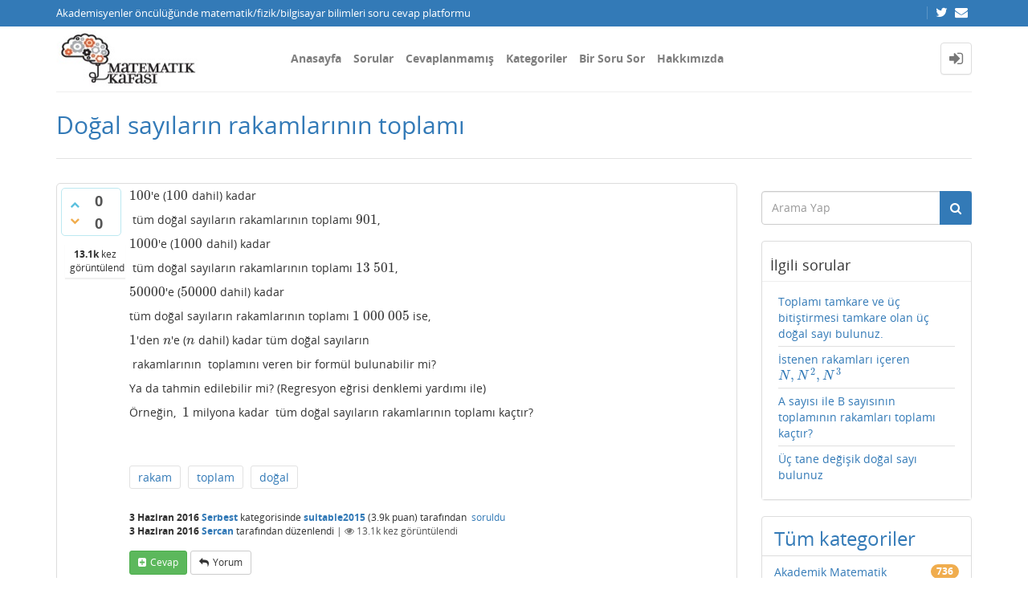

--- FILE ---
content_type: text/html; charset=utf-8
request_url: https://matkafasi.com/81398/dogal-sayilarin-rakamlarinin-toplami?show=108753
body_size: 12531
content:
<!DOCTYPE html>
<html lang="tr" itemscope itemtype="https://schema.org/QAPage">
<!-- Powered by Question2Answer - http://www.question2answer.org/ -->
<head>
<meta http-equiv="content-type" content="text/html; charset=utf-8">
<meta charset="utf-8">
<meta name="viewport" content="width=device-width, initial-scale=1">
<title>Doğal sayıların rakamlarının toplamı - Matematik Kafası</title>
<meta name="description" content="$100$'e ($100$ dahil) kadar   tüm doğal sayıların rakamlarının toplamı $901$,  $1000$ ...  kadar  tüm doğal sayıların rakamlarının toplamı kaçtır?">
<meta name="keywords" content="Serbest,rakam,toplam,doğal">
<link rel="stylesheet" type="text/css" href="//maxcdn.bootstrapcdn.com/bootstrap/3.3.5/css/bootstrap.min.css">
<link rel="stylesheet" type="text/css" href="//maxcdn.bootstrapcdn.com/font-awesome/4.2.0/css/font-awesome.min.css">
<link rel="stylesheet" type="text/css" href="../qa-theme/Donut-theme/css/open-sans.css?2.1.1">
<link rel="stylesheet" href="../qa-theme/Donut-theme/css/donut.min.css?2.1.1">
<style>
.notify-container {
	left: 0;
	right: 0;
	top: 0;
	padding: 0;
	position: fixed;
	width: 100%;
	z-index: 10000;
}
.notify {
	background-color: #F6DF30;
	color: #444444;
	font-weight: bold;
	width: 100%;
	text-align: center;
	font-family: sans-serif;
	font-size: 14px;
	padding: 10px 0;
	position:relative;
}
.notify-close {
	color: #735005;
	cursor: pointer;
	font-size: 18px;
	line-height: 18px;
	padding: 0 3px;
	position: absolute;
	right: 8px;
	text-decoration: none;
	top: 8px;
}
.qa-faq-section-title {
	font-size:125%;
	font-weight:bold;
	margin:10px 0 5px;
	cursor:pointer;
}
.qa-faq-section-text {
	display:none;
	margin:0 0 10px 10px;
}
</style>

					<!-- HTML5 shim and Respond.js IE8 support of HTML5 elements and media queries -->
					   <!--[if lt IE 9]>
					     <script src="https://oss.maxcdn.com/html5shiv/3.7.2/html5shiv.min.js"></script>
					     <script src="https://oss.maxcdn.com/respond/1.4.2/respond.min.js"></script>
					<![endif]-->
				
<link rel="canonical" href="http://matkafasi.com/81398/dogal-sayilarin-rakamlarinin-toplami">
<link rel="search" type="application/opensearchdescription+xml" title="Matematik Kafası" href="../opensearch.xml">
<script>
  (function(i,s,o,g,r,a,m){i['GoogleAnalyticsObject']=r;i[r]=i[r]||function(){
  (i[r].q=i[r].q||[]).push(arguments)},i[r].l=1*new Date();a=s.createElement(o),
  m=s.getElementsByTagName(o)[0];a.async=1;a.src=g;m.parentNode.insertBefore(a,m)
  })(window,document,'script','http://www.google-analytics.com/analytics.js','ga');

  ga('create', 'UA-58949255-1', 'auto');
  ga('send', 'pageview');

</script>
<meta itemprop="name" content="Doğal sayıların rakamlarının toplamı">
<script>
var qa_root = '..\/';
var qa_request = '81398\/dogal-sayilarin-rakamlarinin-toplami';
</script>
<script src="../qa-content/jquery-3.3.1.min.js"></script>
<script src="../qa-content/qa-global.js?1.8.4"></script>
<script src="//maxcdn.bootstrapcdn.com/bootstrap/3.3.5/js/bootstrap.min.js" type="text/javascript"></script>
<script src="../qa-theme/Donut-theme/js/donut.js?2.1.1" type="text/javascript"></script>
<script type="text/javascript" src="http://matkafasi.com/qa-plugin/q2apro-cool-tooltips/script.js"></script>
<script type="text/javascript">
						var eventnotifyAjaxURL = "../eventnotify";
					</script>
<script type="text/javascript" src="../qa-plugin/q2apro-on-site-notifications/script.js"></script>
<link rel="stylesheet" type="text/css" href="../qa-plugin/q2apro-on-site-notifications/styles.css">
<link rel="stylesheet" type="text/css" href="../qa-plugin/q2apro-sceditor-master/themes/square.min.css" >
<script type="text/javascript" src="../qa-plugin/q2apro-sceditor-master/minified/jquery.sceditor.xhtml.min.js"></script>
<script type="text/javascript" src="../qa-plugin/q2apro-sceditor-master/languages/tr.js"></script>

				<style type="text/css">
					/* changed to bigger color fields */
					.sceditor-color-option {
						height: 15px;
						width: 15px;
					}
					.sceditor-container {
						width:100%!important;
					}
					.sceditor-container iframe {
						width:95%!important;
					}
					.previewfield {
						width:100%;
						height:auto;
						padding:10px;
						border:1px solid #EEE;
						background:#FFF;
						font-family:sans-serif,Arial;
						font-size:14px;
						line-height:150%;
						word-break: break-all;
					}
					.qa-a-form .previewfield, .qa-c-form .previewfield {
						width:88%;
					}
					.previewfield p {
						padding:0;
						margin:0 0 12px 0;
					}
					/* fix for snowflat theme 1.7 */
					.sceditor-button {
						box-sizing:content-box;
					}
				</style>
				

				<script type="text/javascript">
				$(document).ready(function()
				{
					// instead getScript that does not cache we use ajax to cache
					$.getCachedScript = function(url,callback){
						$.ajax({
							dataType: "script",
							cache: true,
							url: url,
							success:callback
						});
					};
					
					$('.qa-q-view-main .qa-q-view-content, .qa-a-list-item .qa-a-item-content, .qa-c-list-item .qa-c-item-content').each( function()
					{
						htmlTxt = $(this).html();
					   
						// do we have a tex tag $$ in content
						if(htmlTxt.indexOf('$')!=-1 || htmlTxt.indexOf('\(')!=-1)
						{
							// insert mathjax-config for linebreak option
							var mathjaxscript = '<script type="text/x-mathjax-config"> MathJax.Hub.Config({ "HTML-CSS": { scale:100, linebreaks: { automatic: true } }, SVG: { linebreaks: { automatic: true } }, displayAlign: "left" }); <'+'/script>';
							
							$('head').append(mathjaxscript);

							var mjaxURL = 'https://cdn.mathjax.org/mathjax/latest/MathJax.js?config=TeX-AMS_HTML';
							$.getCachedScript(mjaxURL, function() {
								// script loaded
								console.log('mathjax loaded');
							});
						}
					});
				}); // end ready
				</script>
					
<style>
</style>
<style>
.notify-container {
	left: 0;
	right: 0;
	top: 0;
	padding: 0;
	position: fixed;
	width: 100%;
	z-index: 10000;
}
.badge-container-badge {
	white-space: nowrap;
}
.badge-notify {
	background-color: #F6DF30;
	color: #444444;
	font-weight: bold;
	width: 100%;
	text-align: center;
	font-family: sans-serif;
	font-size: 14px;
	padding: 10px 0;
	position:relative;
}
.notify-close {
	color: #735005;
	cursor: pointer;
	font-size: 18px;
	line-height: 18px;
	padding: 0 3px;
	position: absolute;
	right: 8px;
	text-decoration: none;
	top: 8px;
}				
#badge-form td {
	vertical-align:top;
}
.badge-bronze,.badge-silver, .badge-gold {
	margin-right:4px;
	color: #000;
	font-weight:bold;
	text-align:center;
	border-radius:4px;
	width:120px;
	padding: 5px 10px;
	display: inline-block;
}
.badge-bronze {
	background-color: #CB9114;

	background-image: -webkit-linear-gradient(left center , #CB9114, #EDB336, #CB9114, #A97002, #CB9114); 
	background-image:    -moz-linear-gradient(left center , #CB9114, #EDB336, #CB9114, #A97002, #CB9114);
	background-image:     -ms-linear-gradient(left center , #CB9114, #EDB336, #CB9114, #A97002, #CB9114); 
	background-image:      -o-linear-gradient(left center , #CB9114, #EDB336, #CB9114, #A97002, #CB9114); 
	background-image:         linear-gradient(left center , #CB9114, #EDB336, #CB9114, #A97002, #CB9114); /* standard, but currently unimplemented */

	border:2px solid #6C582C;
}				
.badge-silver {
	background-color: #CDCDCD;
	background-image: -webkit-linear-gradient(left center , #CDCDCD, #EFEFEF, #CDCDCD, #ABABAB, #CDCDCD); 
	background-image:    -moz-linear-gradient(left center , #CDCDCD, #EFEFEF, #CDCDCD, #ABABAB, #CDCDCD); 
	background-image:     -ms-linear-gradient(left center , #CDCDCD, #EFEFEF, #CDCDCD, #ABABAB, #CDCDCD); 
	background-image:      -o-linear-gradient(left center , #CDCDCD, #EFEFEF, #CDCDCD, #ABABAB, #CDCDCD); 
	background-image:         linear-gradient(left center , #CDCDCD, #EFEFEF, #CDCDCD, #ABABAB, #CDCDCD); /* standard, but currently unimplemented */
	border:2px solid #737373;
}				
.badge-gold {
	background-color: #EEDD0F;
	background-image: -webkit-linear-gradient(left center , #EEDD0F, #FFFF2F, #EEDD0F, #CCBB0D, #EEDD0F); 
	background-image:    -moz-linear-gradient(left center , #EEDD0F, #FFFF2F, #EEDD0F, #CCBB0D, #EEDD0F); 
	background-image:     -ms-linear-gradient(left center , #EEDD0F, #FFFF2F, #EEDD0F, #CCBB0D, #EEDD0F); 
	background-image:      -o-linear-gradient(left center , #EEDD0F, #FFFF2F, #EEDD0F, #CCBB0D, #EEDD0F); 
	background-image:         linear-gradient(left center , #EEDD0F, #FFFF2F, #EEDD0F, #CCBB0D, #EEDD0F); /* standard, but currently unimplemented */
	border:2px solid #7E7B2A;
}				
.badge-bronze-medal, .badge-silver-medal, .badge-gold-medal  {
	font-size: 14px;
	font-family:sans-serif;
}
.badge-bronze-medal {
	color: #CB9114;
}				
.badge-silver-medal {
	color: #CDCDCD;
}				
.badge-gold-medal {
	color: #EEDD0F;
}
.badge-pointer {
	cursor:pointer;
}				
.badge-desc {
	padding-left:8px;
}			
.badge-count {
	font-weight:bold;
}			
.badge-count-link {
	cursor:pointer;
	color:#992828;
}			
.badge-source {
	text-align:center;
	padding:0;
}
.badge-widget-entry {
	white-space:nowrap;
}
</style>
<link rel="stylesheet" href="https://cdnjs.cloudflare.com/ajax/libs/highlight.js/9.15.6/styles/default.min.css">
<script type="text/javascript" src="https://cdnjs.cloudflare.com/ajax/libs/highlight.js/9.15.6/highlight.min.js"></script>
<script>hljs.initHighlightingOnLoad();</script>
<style type="text/css">
#qa-cke-prev{border-top:2px dashed #def; border-bottom:2px dashed #def; padding-top:10px; margin-top:10px; }
</style>
<style>
.wmd-button > span { background-image: url('../qa-plugin/q2a-markdown-editor-master/pagedown/wmd-buttons.png') }

/* Markdown editor styles */

.wmd-button-bar {
	width: 100%;
	padding: 5px 0;
}
.wmd-input {
	/* 604 */
	width: 598px;
	height: 250px;
	margin: 0 0 10px;
	padding: 2px;
	border: 1px solid #ccc;
}
.wmd-preview {
	/* 604 */
	width: 584px;
	margin: 10px 0;
	padding: 8px;
	border: 2px dashed #ccc;
}

.qa-q-view-content pre,
.qa-a-item-content pre,
.wmd-preview pre {
	overflow: auto;
	width: 100%;
	max-height: 400px;
	padding: 0;
	border-width: 1px 1px 1px 3px;
	border-style: solid;
	border-color: #ddd;
	background-color: #eee;
}
pre code {
	display: block;
	padding: 8px;
}

.wmd-button-row {
	position: relative;
	margin: 0;
	padding: 0;
	height: 20px;
}

.wmd-spacer {
	width: 1px;
	height: 20px;
	margin-left: 14px;
	position: absolute;
	background-color: Silver;
	display: inline-block;
	list-style: none;
}

.wmd-button {
	width: 20px;
	height: 20px;
	padding-left: 2px;
	padding-right: 3px;
	position: absolute;
	display: inline-block;
	list-style: none;
	cursor: pointer;
}

.wmd-button > span {
	/* note: background-image is set in plugin script */
	background-repeat: no-repeat;
	background-position: 0px 0px;
	width: 20px;
	height: 20px;
	display: inline-block;
}

.wmd-spacer1 {
	left: 50px;
}
.wmd-spacer2 {
	left: 175px;
}
.wmd-spacer3 {
	left: 300px;
}

.wmd-prompt-background {
	background-color: #000;
}
.wmd-prompt-dialog {
	border: 1px solid #999;
	background-color: #f5f5f5;
}
.wmd-prompt-dialog > div {
	font-size: 0.8em;
}
.wmd-prompt-dialog > form > input[type="text"] {
	border: 1px solid #999;
	color: black;
}
.wmd-prompt-dialog > form > input[type="button"] {
	border: 1px solid #888;
	font-size: 11px;
	font-weight: bold;
}

</style>


</head>
<body
class="qa-template-question qa-category-4 qa-body-js-off"
>
<script>
var b = document.getElementsByTagName('body')[0];
b.className = b.className.replace('qa-body-js-off', 'qa-body-js-on');
</script>
<header id="top-header">
    <div class="container">
        <div class="row">
            <div class="col-xs-12">
                <div class="left-part pull-left">
                                            Akademisyenler öncülüğünde matematik/fizik/bilgisayar bilimleri soru cevap platformu                                    </div>
                <div class="right-part pull-right hidden-xs">

                                                                <div class="top-html-block">
                            <div class="social-links">
                                                                    <a href="https://twitter.com/mat_kafasi" data-toggle="tooltip" data-placement="bottom" title="Follow us on Twitter"><span class="fa fa-twitter"></span>  </a>                                                                    <a href="mailto:matkafasi@gmail.com" data-toggle="tooltip" data-placement="bottom" title="Send us an email"><span class="fa fa-envelope"></span>  </a>                                                            </div>
                        </div>
                                    </div>
            </div>
        </div>
    </div>
</header>            <header id="nav-header">
                <nav id="nav" class="navbar navbar-static-top"
                     role="navigation" data-spy="affix" data-offset-top="120">
                    <div class="container">
                        <div class="navbar-header">
                            <button type="button" class="navbar-toggle collapsed" data-toggle="collapse"
                                    data-target=".navbar-collapse">
                                <span class="sr-only">Toggle navigation</span>
                                <span class="glyphicon glyphicon-menu-hamburger"></span>
                            </button>
                        </div>
                        <div class="col-sm-3 col-xs-8 logo-wrapper">
                            <div class="qa-logo">
<a href="../" class="qa-logo-link" title="Matematik Kafası"><img src="http://matkafasi.com/files/wp_logo2.jpg" width="212" height="81" alt="Matematik Kafası"></a>
</div>
                        </div>
                        <div class="donut-navigation col-sm-2 col-xs-3 pull-right">
                            <ul class="nav navbar-nav navbar-right login-nav">
    <li class="dropdown login-dropdown login active">
        <a href="#" data-toggle="dropdown" class="navbar-login-button">
            <span class="fa fa-sign-in text-muted"></span>
        </a>
        <ul class="dropdown-menu" role="menu" id="login-dropdown-menu">
            <li class="open-login-buttons">
</li>
                                        <form role="form" action="../login?to=81398%2Fdogal-sayilarin-rakamlarinin-toplami%3Fshow%3D108753"
                      method="post">
                    <li>
                        <label>
                            E-posta veye kullanıcı adı                        </label>
                        <input type="text" class="form-control" id="qa-userid" name="emailhandle"
                               placeholder="E-posta veye kullanıcı adı">
                    </li>

                    <li>
                        <label>
                            Şifre                        </label>
                        <input type="password" class="form-control" id="qa-password" name="password"
                               placeholder="Şifre">
                    </li>
                    <li>
                        <label class="checkbox inline">
                            <input type="checkbox" name="remember" id="qa-rememberme"
                                   value="1"> Hatırla                        </label>
                    </li>
                    <li class="hidden">
                        <input type="hidden" name="code"
                               value="0-1768635641-42550bef5f0e731099a6d3c3441095e038d050f8">
                    </li>
                    <li>
                        <button type="submit" value="" id="qa-login" name="dologin" class="btn btn-primary btn-block">
                            Giriş                        </button>
                    </li>
                    <li class="forgot-password">
                        <a href="../register?to=81398%2Fdogal-sayilarin-rakamlarinin-toplami%3Fshow%3D108753">Kayıt</a>
                        |
                        <a href="../forgot">Şifremi unuttum ne yapabilirim ?</a>
                    </li>
                </form>
            
                    </ul>
    </li>
</ul>

                        </div>
                        <div class="col-sm-7 navbar-collapse collapse main-nav navbar-left">
                            <ul class="nav navbar-nav inner-drop-nav">
                                <li ><a href="../qa">Anasayfa</a></li>
<li ><a href="../questions">Sorular</a></li>
<li ><a href="../unanswered">Cevaplanmamış</a></li>
<li ><a href="../categories">Kategoriler</a></li>
<li ><a href="../ask?cat=4">Bir Soru Sor</a></li>
<li ><a href="../faq">Hakkımızda</a></li>
                            </ul>
                        </div>
                    </div>
                </nav>
            </header>
            
<div class="container">
<div class="top-divider"></div>
</div>
<div class="container visible-xs">
<div class="top-search-bar">
<form class="search-form" role="form" method="get" action="../search">
<div class="input-group">
<input type="text" name="q" value="" class="qa-search-field form-control" placeholder="Arama Yap">
<span class="input-group-btn">
<button type="submit" value="" class="btn qa-search-button" ><span class="fa fa-search"></span></button>
</span>
</div>
</form>
</div>
</div>
<div class="qa-body-wrapper" itemprop="mainEntity" itemscope itemtype="https://schema.org/Question">
<main class="donut-masthead">
<div class="container">
</div>
<div class="container">
<div class="page-title">
<h1>
<a href="../81398/dogal-sayilarin-rakamlarinin-toplami">
<span itemprop="name">Doğal sayıların rakamlarının toplamı</span>
</a>
</h1>
</div>
</div>
</main>
<div class="container">
<div class="qa-header clearfix">
<div class="qa-header-clear clearfix">
</div>
</div> <!-- END qa-header -->
<div class="qa-main-shadow clearfix">
<div class="qa-main-wrapper clearfix row">
<div class="qa-main col-md-9 col-xs-12 pull-left">
<div class="qa-part-q-view">
<div class="qa-q-view" id="q81398">
<form method="post" action="../81398/dogal-sayilarin-rakamlarinin-toplami?show=108753">
<div class="qa-q-view-stats">
<div class="qa-voting qa-voting-updown" id="voting_81398">
<div class="qa-vote-buttons qa-vote-buttons-updown">
<button title="Artı oy vermek için tıklayınız" name="vote_81398_1_q81398" onclick="return qa_vote_click(this);" type="submit" value="+" class="qa-vote-first-button qa-vote-up-button"> <span class="fa fa-chevron-up"></span> </button>
<button title="Eksi oy vermek için tıklayınız" name="vote_81398_-1_q81398" onclick="return qa_vote_click(this);" type="submit" value="&ndash;" class="qa-vote-second-button qa-vote-down-button"> <span class="fa fa-chevron-down"></span> </button>
</div>
<div class="qa-vote-count qa-vote-count-updown">
<span class="qa-upvote-count">
<span class="qa-upvote-count-data">0</span><span class="qa-upvote-count-pad"> beğenilme <meta itemprop="upvoteCount" content="0"></span>
</span>
<span class="qa-downvote-count">
<span class="qa-downvote-count-data">0</span><span class="qa-downvote-count-pad"> beğenilmeme</span>
</span>
</div>
<div class="qa-vote-clear clearfix">
</div>
</div>
</div>
<input name="code" type="hidden" value="0-1768635641-52306e51b24e7f2ea7f4ad8a31212e56605b1b3d">
</form>
<div class="qa-q-view-main">
<form method="post" action="../81398/dogal-sayilarin-rakamlarinin-toplami?show=108753">
<span class="qa-view-count">
<span class="qa-view-count-data">13.1k</span><span class="qa-view-count-pad"> kez görüntülendi</span>
</span>
<div class="qa-q-view-content qa-post-content">
<a name="81398"></a><div itemprop="text"><p>
	$100$'e ($100$ dahil) kadar 
</p>
 
<p>
	 tüm doğal sayıların rakamlarının toplamı $901$,<br> 
</p>
 
<p>
	$1000$'e ($1000$ dahil) kadar 
</p>
 
<p>
	 tüm doğal sayıların rakamlarının toplamı $13\: 501$, 
</p>
 
<p>
	$50000$'e ($50000$ dahil) kadar  
</p>
 
<p>
	tüm doğal sayıların rakamlarının toplamı $1\: 000\: 005$ ise, 
</p>
 
<p>
	$1$'den $n$'e ($n$ dahil) kadar tüm doğal sayıların 
</p>
 
<p>
	 rakamlarının  toplamını veren bir formül bulunabilir mi? 
</p>
 
<p>
	 Ya da tahmin edilebilir mi? (Regresyon eğrisi denklemi yardımı ile) 
</p>
 
<p>
	 Örneğin,  $1$ milyona kadar  tüm doğal sayıların rakamlarının toplamı kaçtır? 
</p>
 
<p>
	 <br> 
</p></div>
</div>
<div class="qa-q-view-tags clearfix">
<ul class="qa-q-view-tag-list">
<li class="qa-q-view-tag-item"><a href="../tag/rakam" rel="tag" class="qa-tag-link">rakam</a></li>
<li class="qa-q-view-tag-item"><a href="../tag/toplam" rel="tag" class="qa-tag-link">toplam</a></li>
<li class="qa-q-view-tag-item"><a href="../tag/do%C4%9Fal" rel="tag" class="qa-tag-link">doğal</a></li>
</ul>
</div>
<span class="qa-q-view-avatar-meta">
<span class="qa-q-view-meta">
<span class="qa-q-view-when">
<span class="qa-q-view-when-data"><time itemprop="dateCreated" datetime="2016-06-03T10:13:48+0000" title="2016-06-03T10:13:48+0000">3 Haziran 2016</time></span>
</span>
<span class="qa-q-view-where">
<span class="qa-q-view-where-data"><a href="../serbest" class="qa-category-link">Serbest</a></span><span class="qa-q-view-where-pad"> kategorisinde</span>
</span>
<span class="qa-q-view-who">
<span class="qa-q-view-who-data"><span itemprop="author" itemscope itemtype="https://schema.org/Person"><a href="../user/suitable2015" class="qa-user-link" itemprop="url"><span itemprop="name">suitable2015</span></a></span></span>
<span class="qa-q-view-who-points">
<span class="qa-q-view-who-points-pad">(</span><span class="qa-q-view-who-points-data">3.9k</span><span class="qa-q-view-who-points-pad"> puan)</span>
</span>
<span class="qa-q-view-who-pad"> tarafından&nbsp;</span>
</span>
<a href="../81398/dogal-sayilarin-rakamlarinin-toplami" class="qa-q-view-what" itemprop="url">soruldu</a>
<br>
<span class="qa-q-view-when">
<span class="qa-q-view-when-data"><time itemprop="dateModified" datetime="2016-06-03T10:52:15+0000" title="2016-06-03T10:52:15+0000">3 Haziran 2016</time></span>
</span>
<span class="qa-q-view-who">
<span class="qa-q-view-who-data"><span itemprop="author" itemscope itemtype="https://schema.org/Person"><a href="../user/Sercan" class="qa-user-link" itemprop="url"><span itemprop="name">Sercan</span></a></span></span><span class="qa-q-view-who-pad"> tarafından</span>
</span>
<span class="qa-q-view-what">düzenlendi</span>
<span class="qa-q-item-view-count">
 | <i class="fa fa-eye"></i>
<span class="q-item-view">
<span class="q-item-view-data">13.1k</span><span class="q-item-view-pad"> kez görüntülendi</span>
</span>
</span>
</span>
</span>
<div class="qa-q-view-buttons">
<button name="q_doanswer" id="q_doanswer" onclick="return qa_toggle_element('anew')" title="Bu soruyu cevapla" type="submit" class="qa-form-light-button qa-form-light-button-answer">cevap</button>
<button name="q_docomment" onclick="return qa_toggle_element('c81398')" title="Bu soruya bir yorum ekle" type="submit" class="qa-form-light-button qa-form-light-button-comment">yorum</button>
</div>
<input name="code" type="hidden" value="0-1768635641-4c5fef4d1ba034bad2abbd03a67755fcf20bb96f">
<input name="qa_click" type="hidden" value="">
</form>
<div class="qa-q-view-c-list" id="c81398_list">
<div class="qa-c-list-item " id="c81402" itemscope itemtype="https://schema.org/Comment">
<form method="post" action="../81398/dogal-sayilarin-rakamlarinin-toplami?show=108753">
<div class="qa-c-item-content qa-post-content">
<a name="81402"></a><div itemprop="text"><p>
	bence bulunabılır 
</p></div>
</div>
<div class="qa-c-item-footer">
<span class="qa-c-item-avatar-meta">
<span class="qa-c-item-avatar">
<a href="../user/Anil" class="qa-avatar-link"><img src="../?qa=image&amp;qa_blobid=313438959349090127&amp;qa_size=20" width="20" height="20" class="qa-avatar-image" alt=""></a>
</span>
<span class="qa-c-item-meta">
<span class="qa-c-item-when">
<span class="qa-c-item-when-data"><time itemprop="dateCreated" datetime="2016-06-03T10:24:28+0000" title="2016-06-03T10:24:28+0000">3 Haziran 2016</time></span>
</span>
<span class="qa-c-item-who">
<span class="qa-c-item-who-data"><span itemprop="author" itemscope itemtype="https://schema.org/Person"><a href="../user/Anil" class="qa-user-link" itemprop="url"><span itemprop="name">Anil</span></a></span></span>
<span class="qa-c-item-who-points">
<span class="qa-c-item-who-points-pad">(</span><span class="qa-c-item-who-points-data">7.9k</span><span class="qa-c-item-who-points-pad"> puan)</span>
</span>
<span class="qa-c-item-who-pad"> tarafından&nbsp;</span>
</span>
<a href="../81398/dogal-sayilarin-rakamlarinin-toplami?show=81402#c81402" class="qa-c-item-what" itemprop="url">yorumlandı</a>
</span>
</span>
<div class="qa-c-item-buttons">
<button name="q_docomment" onclick="return qa_toggle_element('c81398')" title="Bu yorumu cevapla" type="submit" class="qa-form-light-button qa-form-light-button-comment">cevapla</button>
</div>
</div>
<input name="code" type="hidden" value="0-1768635641-4c5fef4d1ba034bad2abbd03a67755fcf20bb96f">
<input name="qa_click" type="hidden" value="">
</form>
<div class="qa-c-item-clear clearfix">
</div>
</div> <!-- END qa-c-item -->
</div> <!-- END qa-c-list -->
<div class="qa-c-form" id="c81398" style="display:none;">
<h2>Lütfen yorum eklemek için <a href="../login?to=81398%2Fdogal-sayilarin-rakamlarinin-toplami">giriş yapınız</a> veya <a href="../register?to=81398%2Fdogal-sayilarin-rakamlarinin-toplami">kayıt olunuz</a>.</h2>
</div> <!-- END qa-c-form -->
</div> <!-- END qa-q-view-main -->
<div class="qa-q-view-clear clearfix">
</div>
</div> <!-- END qa-q-view -->
</div>
<div class="qa-part-a-form">
<div class="qa-a-form" id="anew" style="display:none;">
<h2>Bu soruya cevap vermek için lütfen <a href="../login?to=81398%2Fdogal-sayilarin-rakamlarinin-toplami">giriş yapınız</a> veya <a href="../register?to=81398%2Fdogal-sayilarin-rakamlarinin-toplami">kayıt olunuz</a>.</h2>
</div> <!-- END qa-a-form -->
</div>
<div class="qa-part-a-list">
<h2 id="a_list_title"><span itemprop="answerCount">1</span> cevap</h2>
<div class="qa-a-list" id="a_list">
<div class="qa-a-list-item " id="a81404" itemprop="suggestedAnswer" itemscope itemtype="https://schema.org/Answer">
<form method="post" action="../81398/dogal-sayilarin-rakamlarinin-toplami?show=108753">
<div class="qa-voting qa-voting-updown" id="voting_81404">
<div class="qa-vote-buttons qa-vote-buttons-updown">
<button title="Artı oy vermek için tıklayınız" name="vote_81404_1_a81404" onclick="return qa_vote_click(this);" type="submit" value="+" class="qa-vote-first-button qa-vote-up-button"> <span class="fa fa-chevron-up"></span> </button>
<button title="Eksi oy vermek için tıklayınız" name="vote_81404_-1_a81404" onclick="return qa_vote_click(this);" type="submit" value="&ndash;" class="qa-vote-second-button qa-vote-down-button"> <span class="fa fa-chevron-down"></span> </button>
</div>
<div class="qa-vote-count qa-vote-count-updown">
<span class="qa-upvote-count">
<span class="qa-upvote-count-data">0</span><span class="qa-upvote-count-pad"> beğenilme <meta itemprop="upvoteCount" content="0"></span>
</span>
<span class="qa-downvote-count">
<span class="qa-downvote-count-data">0</span><span class="qa-downvote-count-pad"> beğenilmeme</span>
</span>
</div>
<div class="qa-vote-clear clearfix">
</div>
</div>
<input name="code" type="hidden" value="0-1768635641-52306e51b24e7f2ea7f4ad8a31212e56605b1b3d">
</form>
<div class="qa-a-item-main">
<form method="post" action="../81398/dogal-sayilarin-rakamlarinin-toplami?show=108753">
<div class="qa-a-selection">
</div>
<div class="qa-a-item-content qa-post-content">
<a name="81404"></a><div itemprop="text"><p>
	 $$000,000$$$$000,001$$$$\vdots$$$$999,998$$$$999,999$$ olarak yazarsak her rakam es sayida gozukur. Bu nedenle toplam $$\frac{6\cdot10^6}{10}(0+1+2+\cdots+9)$$ olur ve hesaplanabilir. Genel olarak $10^n$ sayisina kadar $$45n\times 10^{n-1}$$ ve basamak analizi ile kusuratli sayilar da bulunabilir. Ornegin $50,000$ (dahil) icin $$5\times 4\cdot45\times10^{4}+10^4(1+2+3+4)+5=1,000,005$$ olur. 
</p></div>
</div>
<span class="qa-a-item-avatar-meta">
<span class="qa-a-item-avatar">
<a href="../user/Sercan" class="qa-avatar-link"><img src="../?qa=image&amp;qa_blobid=773740118069935868&amp;qa_size=55" width="55" height="55" class="qa-avatar-image" alt=""></a>
</span>
<span class="qa-a-item-meta">
<span class="qa-a-item-when">
<span class="qa-a-item-when-data"><time itemprop="dateCreated" datetime="2016-06-03T10:28:02+0000" title="2016-06-03T10:28:02+0000">3 Haziran 2016</time></span>
</span>
<span class="qa-a-item-who">
<span class="qa-a-item-who-data"><span itemprop="author" itemscope itemtype="https://schema.org/Person"><a href="../user/Sercan" class="qa-user-link" itemprop="url"><span itemprop="name">Sercan</span></a></span></span>
<span class="qa-a-item-who-points">
<span class="qa-a-item-who-points-pad">(</span><span class="qa-a-item-who-points-data">25.6k</span><span class="qa-a-item-who-points-pad"> puan)</span>
</span>
<span class="qa-a-item-who-pad"> tarafından&nbsp;</span>
</span>
<a href="../81398/dogal-sayilarin-rakamlarinin-toplami?show=81404#a81404" class="qa-a-item-what" itemprop="url">cevaplandı</a>
<br>
<span class="qa-a-item-when">
<span class="qa-a-item-when-data"><time itemprop="dateModified" datetime="2016-06-03T10:52:33+0000" title="2016-06-03T10:52:33+0000">3 Haziran 2016</time></span>
</span>
<span class="qa-a-item-who">
<span class="qa-a-item-who-data"><span itemprop="author" itemscope itemtype="https://schema.org/Person"><a href="../user/Sercan" class="qa-user-link" itemprop="url"><span itemprop="name">Sercan</span></a></span></span><span class="qa-a-item-who-pad"> tarafından</span>
</span>
<span class="qa-a-item-what">düzenlendi</span>
</span>
</span>
<div class="qa-a-item-buttons">
<button name="a81404_dofollow" title="Bu cevap ile ilgili yeni bir soru sor" type="submit" class="qa-form-light-button qa-form-light-button-follow">ilgili bir soru sor</button>
<button name="a81404_docomment" onclick="return qa_toggle_element('c81404')" title="Bu cevap için yorum ekle" type="submit" class="qa-form-light-button qa-form-light-button-comment">yorum</button>
</div>
<input name="code" type="hidden" value="0-1768635641-4e2cf8fdabc98d07d8c43a44fdb1af2f057b5b8d">
<input name="qa_click" type="hidden" value="">
</form>
<div class="qa-a-item-c-list" id="c81404_list">
<div class="qa-c-list-item " id="c81664" itemscope itemtype="https://schema.org/Comment">
<form method="post" action="../81398/dogal-sayilarin-rakamlarinin-toplami?show=108753">
<div class="qa-c-item-content qa-post-content">
<a name="81664"></a><div itemprop="text"><p>
	Bu sorunun aynısı burada varmış. Duplicate (anlamı: kopya)  yapmışım.Kusura bakmayın.<br>
</p>
<p><a href="http://math.stackexchange.com/questions/817038/sum-of-digits-of-number-from-1-to-n" rel="nofollow" target="_blank">http://math.stackexchange.com/questions/817038/sum-of-digits-of-number-from-1-to-n</a><br>
</p></div>
</div>
<div class="qa-c-item-footer">
<span class="qa-c-item-avatar-meta">
<span class="qa-c-item-meta">
<span class="qa-c-item-when">
<span class="qa-c-item-when-data"><time itemprop="dateCreated" datetime="2016-06-04T22:05:27+0000" title="2016-06-04T22:05:27+0000">4 Haziran 2016</time></span>
</span>
<span class="qa-c-item-who">
<span class="qa-c-item-who-data"><span itemprop="author" itemscope itemtype="https://schema.org/Person"><a href="../user/suitable2015" class="qa-user-link" itemprop="url"><span itemprop="name">suitable2015</span></a></span></span>
<span class="qa-c-item-who-points">
<span class="qa-c-item-who-points-pad">(</span><span class="qa-c-item-who-points-data">3.9k</span><span class="qa-c-item-who-points-pad"> puan)</span>
</span>
<span class="qa-c-item-who-pad"> tarafından&nbsp;</span>
</span>
<a href="../81398/dogal-sayilarin-rakamlarinin-toplami?show=81664#c81664" class="qa-c-item-what" itemprop="url">yorumlandı</a>
</span>
</span>
<div class="qa-c-item-buttons">
<button name="a81404_docomment" onclick="return qa_toggle_element('c81404')" title="Bu yorumu cevapla" type="submit" class="qa-form-light-button qa-form-light-button-comment">cevapla</button>
</div>
</div>
<input name="code" type="hidden" value="0-1768635641-4e2cf8fdabc98d07d8c43a44fdb1af2f057b5b8d">
<input name="qa_click" type="hidden" value="">
</form>
<div class="qa-c-item-clear clearfix">
</div>
</div> <!-- END qa-c-item -->
<div class="qa-c-list-item " id="c81687" itemscope itemtype="https://schema.org/Comment">
<form method="post" action="../81398/dogal-sayilarin-rakamlarinin-toplami?show=108753">
<div class="qa-c-item-content qa-post-content">
<a name="81687"></a><div itemprop="text"><p>
	Burasi Turkce dagarcik olusturmaya calisan bir site. Sorularin cogu o sitede var zaten. Bunu daha once de soyledigimi hatirliyorum. Sorun yok yani...
</p></div>
</div>
<div class="qa-c-item-footer">
<span class="qa-c-item-avatar-meta">
<span class="qa-c-item-avatar">
<a href="../user/Sercan" class="qa-avatar-link"><img src="../?qa=image&amp;qa_blobid=773740118069935868&amp;qa_size=20" width="20" height="20" class="qa-avatar-image" alt=""></a>
</span>
<span class="qa-c-item-meta">
<span class="qa-c-item-when">
<span class="qa-c-item-when-data"><time itemprop="dateCreated" datetime="2016-06-05T02:15:20+0000" title="2016-06-05T02:15:20+0000">5 Haziran 2016</time></span>
</span>
<span class="qa-c-item-who">
<span class="qa-c-item-who-data"><span itemprop="author" itemscope itemtype="https://schema.org/Person"><a href="../user/Sercan" class="qa-user-link" itemprop="url"><span itemprop="name">Sercan</span></a></span></span>
<span class="qa-c-item-who-points">
<span class="qa-c-item-who-points-pad">(</span><span class="qa-c-item-who-points-data">25.6k</span><span class="qa-c-item-who-points-pad"> puan)</span>
</span>
<span class="qa-c-item-who-pad"> tarafından&nbsp;</span>
</span>
<a href="../81398/dogal-sayilarin-rakamlarinin-toplami?show=81687#c81687" class="qa-c-item-what" itemprop="url">yorumlandı</a>
</span>
</span>
<div class="qa-c-item-buttons">
<button name="a81404_docomment" onclick="return qa_toggle_element('c81404')" title="Bu yorumu cevapla" type="submit" class="qa-form-light-button qa-form-light-button-comment">cevapla</button>
</div>
</div>
<input name="code" type="hidden" value="0-1768635641-4e2cf8fdabc98d07d8c43a44fdb1af2f057b5b8d">
<input name="qa_click" type="hidden" value="">
</form>
<div class="qa-c-item-clear clearfix">
</div>
</div> <!-- END qa-c-item -->
<div class="qa-c-list-item " id="c108753" itemscope itemtype="https://schema.org/Comment">
<form method="post" action="../81398/dogal-sayilarin-rakamlarinin-toplami?show=108753">
<div class="qa-c-item-content qa-post-content">
<a name="108753"></a><div itemprop="text"><p>
	Bilgi hırsızı, kopyala yapıştır yapmışsın ama sorduğum sorunun cevabı değil, ( 1 MİLYAR ) ben bu soruyu ve cevabı 15 sene oldu bulalı yeni deklare ediyorum, Pİ SAYISI İSPATI SANA KAPAK OLSUN
</p>
<p>
	Yanıtı doğru verirsen ödül olarak hiç kullanılmamış KÜRDAN kazanacaksın :))
</p></div>
</div>
<div class="qa-c-item-footer">
<span class="qa-c-item-avatar-meta">
<span class="qa-c-item-meta">
<span class="qa-c-item-when">
<span class="qa-c-item-when-data"><time itemprop="dateCreated" datetime="2017-07-28T06:53:37+0000" title="2017-07-28T06:53:37+0000">28 Temmuz 2017</time></span>
</span>
<span class="qa-c-item-who">
<span class="qa-c-item-who-data"><span itemprop="author" itemscope itemtype="https://schema.org/Person"><a href="../user/taneryonder" class="qa-user-link" itemprop="url"><span itemprop="name">taneryonder</span></a></span></span>
<span class="qa-c-item-who-points">
<span class="qa-c-item-who-points-pad">(</span><span class="qa-c-item-who-points-data">11</span><span class="qa-c-item-who-points-pad"> puan)</span>
</span>
<span class="qa-c-item-who-pad"> tarafından&nbsp;</span>
</span>
<a href="../81398/dogal-sayilarin-rakamlarinin-toplami?show=108753#c108753" class="qa-c-item-what" itemprop="url">yorumlandı</a>
</span>
</span>
<div class="qa-c-item-buttons">
<button name="a81404_docomment" onclick="return qa_toggle_element('c81404')" title="Bu yorumu cevapla" type="submit" class="qa-form-light-button qa-form-light-button-comment">cevapla</button>
</div>
</div>
<input name="code" type="hidden" value="0-1768635641-4e2cf8fdabc98d07d8c43a44fdb1af2f057b5b8d">
<input name="qa_click" type="hidden" value="">
</form>
<div class="qa-c-item-clear clearfix">
</div>
</div> <!-- END qa-c-item -->
<div class="qa-c-list-item " id="c108755" itemscope itemtype="https://schema.org/Comment">
<form method="post" action="../81398/dogal-sayilarin-rakamlarinin-toplami?show=108753">
<div class="qa-c-item-content qa-post-content">
<a name="108755"></a><div itemprop="text"><p>
	Dedigim gibi saygi sinirlarini asmamak lazim. Umarim sadece trollsunuzdur yoksa sizin adiniza uzulur gibi olurum fakat uzulmem. 
</p></div>
</div>
<div class="qa-c-item-footer">
<span class="qa-c-item-avatar-meta">
<span class="qa-c-item-avatar">
<a href="../user/Sercan" class="qa-avatar-link"><img src="../?qa=image&amp;qa_blobid=773740118069935868&amp;qa_size=20" width="20" height="20" class="qa-avatar-image" alt=""></a>
</span>
<span class="qa-c-item-meta">
<span class="qa-c-item-when">
<span class="qa-c-item-when-data"><time itemprop="dateCreated" datetime="2017-07-28T07:01:14+0000" title="2017-07-28T07:01:14+0000">28 Temmuz 2017</time></span>
</span>
<span class="qa-c-item-who">
<span class="qa-c-item-who-data"><span itemprop="author" itemscope itemtype="https://schema.org/Person"><a href="../user/Sercan" class="qa-user-link" itemprop="url"><span itemprop="name">Sercan</span></a></span></span>
<span class="qa-c-item-who-points">
<span class="qa-c-item-who-points-pad">(</span><span class="qa-c-item-who-points-data">25.6k</span><span class="qa-c-item-who-points-pad"> puan)</span>
</span>
<span class="qa-c-item-who-pad"> tarafından&nbsp;</span>
</span>
<a href="../81398/dogal-sayilarin-rakamlarinin-toplami?show=108755#c108755" class="qa-c-item-what" itemprop="url">yorumlandı</a>
</span>
</span>
<div class="qa-c-item-buttons">
<button name="a81404_docomment" onclick="return qa_toggle_element('c81404')" title="Bu yorumu cevapla" type="submit" class="qa-form-light-button qa-form-light-button-comment">cevapla</button>
</div>
</div>
<input name="code" type="hidden" value="0-1768635641-4e2cf8fdabc98d07d8c43a44fdb1af2f057b5b8d">
<input name="qa_click" type="hidden" value="">
</form>
<div class="qa-c-item-clear clearfix">
</div>
</div> <!-- END qa-c-item -->
<div class="qa-c-list-item " id="c108756" itemscope itemtype="https://schema.org/Comment">
<form method="post" action="../81398/dogal-sayilarin-rakamlarinin-toplami?show=108753">
<div class="qa-c-item-content qa-post-content">
<a name="108756"></a><div itemprop="text"><p>
	 Sizin sorunuzun cevabi da var ayrica. $n$ yerine $10^n$'yi $1$ milyar yapacak $n$  sayisini yazip verilen genel formule o $n$ degerini koabilirsiniz. Sizin gibi engin bir matematik uzmani bunu yapabilir bence. 
</p></div>
</div>
<div class="qa-c-item-footer">
<span class="qa-c-item-avatar-meta">
<span class="qa-c-item-avatar">
<a href="../user/Sercan" class="qa-avatar-link"><img src="../?qa=image&amp;qa_blobid=773740118069935868&amp;qa_size=20" width="20" height="20" class="qa-avatar-image" alt=""></a>
</span>
<span class="qa-c-item-meta">
<span class="qa-c-item-when">
<span class="qa-c-item-when-data"><time itemprop="dateCreated" datetime="2017-07-28T07:08:43+0000" title="2017-07-28T07:08:43+0000">28 Temmuz 2017</time></span>
</span>
<span class="qa-c-item-who">
<span class="qa-c-item-who-data"><span itemprop="author" itemscope itemtype="https://schema.org/Person"><a href="../user/Sercan" class="qa-user-link" itemprop="url"><span itemprop="name">Sercan</span></a></span></span>
<span class="qa-c-item-who-points">
<span class="qa-c-item-who-points-pad">(</span><span class="qa-c-item-who-points-data">25.6k</span><span class="qa-c-item-who-points-pad"> puan)</span>
</span>
<span class="qa-c-item-who-pad"> tarafından&nbsp;</span>
</span>
<a href="../81398/dogal-sayilarin-rakamlarinin-toplami?show=108756#c108756" class="qa-c-item-what" itemprop="url">yorumlandı</a>
</span>
</span>
<div class="qa-c-item-buttons">
<button name="a81404_docomment" onclick="return qa_toggle_element('c81404')" title="Bu yorumu cevapla" type="submit" class="qa-form-light-button qa-form-light-button-comment">cevapla</button>
</div>
</div>
<input name="code" type="hidden" value="0-1768635641-4e2cf8fdabc98d07d8c43a44fdb1af2f057b5b8d">
<input name="qa_click" type="hidden" value="">
</form>
<div class="qa-c-item-clear clearfix">
</div>
</div> <!-- END qa-c-item -->
<div class="qa-c-list-item " id="c108757" itemscope itemtype="https://schema.org/Comment">
<form method="post" action="../81398/dogal-sayilarin-rakamlarinin-toplami?show=108753">
<div class="qa-c-item-content qa-post-content">
<a name="108757"></a><div itemprop="text"><p>
	CAV CAV YOK SAYIYI YAZZZZZZZZZZZZZZ
</p></div>
</div>
<div class="qa-c-item-footer">
<span class="qa-c-item-avatar-meta">
<span class="qa-c-item-meta">
<span class="qa-c-item-when">
<span class="qa-c-item-when-data"><time itemprop="dateCreated" datetime="2017-07-28T07:13:45+0000" title="2017-07-28T07:13:45+0000">28 Temmuz 2017</time></span>
</span>
<span class="qa-c-item-who">
<span class="qa-c-item-who-data"><span itemprop="author" itemscope itemtype="https://schema.org/Person"><a href="../user/taneryonder" class="qa-user-link" itemprop="url"><span itemprop="name">taneryonder</span></a></span></span>
<span class="qa-c-item-who-points">
<span class="qa-c-item-who-points-pad">(</span><span class="qa-c-item-who-points-data">11</span><span class="qa-c-item-who-points-pad"> puan)</span>
</span>
<span class="qa-c-item-who-pad"> tarafından&nbsp;</span>
</span>
<a href="../81398/dogal-sayilarin-rakamlarinin-toplami?show=108757#c108757" class="qa-c-item-what" itemprop="url">yorumlandı</a>
</span>
</span>
<div class="qa-c-item-buttons">
<button name="a81404_docomment" onclick="return qa_toggle_element('c81404')" title="Bu yorumu cevapla" type="submit" class="qa-form-light-button qa-form-light-button-comment">cevapla</button>
</div>
</div>
<input name="code" type="hidden" value="0-1768635641-4e2cf8fdabc98d07d8c43a44fdb1af2f057b5b8d">
<input name="qa_click" type="hidden" value="">
</form>
<div class="qa-c-item-clear clearfix">
</div>
</div> <!-- END qa-c-item -->
<div class="qa-c-list-item " id="c108758" itemscope itemtype="https://schema.org/Comment">
<form method="post" action="../81398/dogal-sayilarin-rakamlarinin-toplami?show=108753">
<div class="qa-c-item-content qa-post-content">
<a name="108758"></a><div itemprop="text"><p>
	Sevgili Taney Yonder, <br><br>Insanlara katki saglamayi amaclayan bir site var ve bu siteye karsiliksiz katki saglayan insanlar var. Sizin yaptiginiz bir nebze ufak troll, eyvallah. Farkindaysaniz anlayis da gosterdik. Trollu birakip ciddiyet ile devam edecekseniz (vaktimiz oldukca) bilimsel muhabbete acigiz. <br><br>Saygilarimla,<br>Sercan
</p></div>
</div>
<div class="qa-c-item-footer">
<span class="qa-c-item-avatar-meta">
<span class="qa-c-item-avatar">
<a href="../user/Sercan" class="qa-avatar-link"><img src="../?qa=image&amp;qa_blobid=773740118069935868&amp;qa_size=20" width="20" height="20" class="qa-avatar-image" alt=""></a>
</span>
<span class="qa-c-item-meta">
<span class="qa-c-item-when">
<span class="qa-c-item-when-data"><time itemprop="dateCreated" datetime="2017-07-28T07:18:40+0000" title="2017-07-28T07:18:40+0000">28 Temmuz 2017</time></span>
</span>
<span class="qa-c-item-who">
<span class="qa-c-item-who-data"><span itemprop="author" itemscope itemtype="https://schema.org/Person"><a href="../user/Sercan" class="qa-user-link" itemprop="url"><span itemprop="name">Sercan</span></a></span></span>
<span class="qa-c-item-who-points">
<span class="qa-c-item-who-points-pad">(</span><span class="qa-c-item-who-points-data">25.6k</span><span class="qa-c-item-who-points-pad"> puan)</span>
</span>
<span class="qa-c-item-who-pad"> tarafından&nbsp;</span>
</span>
<a href="../81398/dogal-sayilarin-rakamlarinin-toplami?show=108758#c108758" class="qa-c-item-what" itemprop="url">yorumlandı</a>
</span>
</span>
<div class="qa-c-item-buttons">
<button name="a81404_docomment" onclick="return qa_toggle_element('c81404')" title="Bu yorumu cevapla" type="submit" class="qa-form-light-button qa-form-light-button-comment">cevapla</button>
</div>
</div>
<input name="code" type="hidden" value="0-1768635641-4e2cf8fdabc98d07d8c43a44fdb1af2f057b5b8d">
<input name="qa_click" type="hidden" value="">
</form>
<div class="qa-c-item-clear clearfix">
</div>
</div> <!-- END qa-c-item -->
<div class="qa-c-list-item " id="c108772" itemscope itemtype="https://schema.org/Comment">
<form method="post" action="../81398/dogal-sayilarin-rakamlarinin-toplami?show=108753">
<div class="qa-c-item-content qa-post-content">
<a name="108772"></a><div itemprop="text"><p>
	Her gün (pazar hariç) son rakamını yazacağım, belki bulursunuz TROL abinizin sorusunun cevabını belki İnternette vardır.
</p>
<p>
	SON rakam 1
</p>
<p>
	Hoşça kalın
</p></div>
</div>
<div class="qa-c-item-footer">
<span class="qa-c-item-avatar-meta">
<span class="qa-c-item-meta">
<span class="qa-c-item-when">
<span class="qa-c-item-when-data"><time itemprop="dateCreated" datetime="2017-07-29T05:41:45+0000" title="2017-07-29T05:41:45+0000">29 Temmuz 2017</time></span>
</span>
<span class="qa-c-item-who">
<span class="qa-c-item-who-data"><span itemprop="author" itemscope itemtype="https://schema.org/Person"><a href="../user/taneryonder" class="qa-user-link" itemprop="url"><span itemprop="name">taneryonder</span></a></span></span>
<span class="qa-c-item-who-points">
<span class="qa-c-item-who-points-pad">(</span><span class="qa-c-item-who-points-data">11</span><span class="qa-c-item-who-points-pad"> puan)</span>
</span>
<span class="qa-c-item-who-pad"> tarafından&nbsp;</span>
</span>
<a href="../81398/dogal-sayilarin-rakamlarinin-toplami?show=108772#c108772" class="qa-c-item-what" itemprop="url">yorumlandı</a>
</span>
</span>
<div class="qa-c-item-buttons">
<button name="a81404_docomment" onclick="return qa_toggle_element('c81404')" title="Bu yorumu cevapla" type="submit" class="qa-form-light-button qa-form-light-button-comment">cevapla</button>
</div>
</div>
<input name="code" type="hidden" value="0-1768635641-4e2cf8fdabc98d07d8c43a44fdb1af2f057b5b8d">
<input name="qa_click" type="hidden" value="">
</form>
<div class="qa-c-item-clear clearfix">
</div>
</div> <!-- END qa-c-item -->
<div class="qa-c-list-item " id="c108773" itemscope itemtype="https://schema.org/Comment">
<form method="post" action="../81398/dogal-sayilarin-rakamlarinin-toplami?show=108753">
<div class="qa-c-item-content qa-post-content">
<a name="108773"></a><div itemprop="text"><p>
	<a rel="nofollow" href="https://www.youtube.com/watch?v=o1eHKf-dMwo" target="_blank">Bu sarki</a> esliginde gonderiniz lutfen. <br>
</p></div>
</div>
<div class="qa-c-item-footer">
<span class="qa-c-item-avatar-meta">
<span class="qa-c-item-avatar">
<a href="../user/Sercan" class="qa-avatar-link"><img src="../?qa=image&amp;qa_blobid=773740118069935868&amp;qa_size=20" width="20" height="20" class="qa-avatar-image" alt=""></a>
</span>
<span class="qa-c-item-meta">
<span class="qa-c-item-when">
<span class="qa-c-item-when-data"><time itemprop="dateCreated" datetime="2017-07-29T05:57:44+0000" title="2017-07-29T05:57:44+0000">29 Temmuz 2017</time></span>
</span>
<span class="qa-c-item-who">
<span class="qa-c-item-who-data"><span itemprop="author" itemscope itemtype="https://schema.org/Person"><a href="../user/Sercan" class="qa-user-link" itemprop="url"><span itemprop="name">Sercan</span></a></span></span>
<span class="qa-c-item-who-points">
<span class="qa-c-item-who-points-pad">(</span><span class="qa-c-item-who-points-data">25.6k</span><span class="qa-c-item-who-points-pad"> puan)</span>
</span>
<span class="qa-c-item-who-pad"> tarafından&nbsp;</span>
</span>
<a href="../81398/dogal-sayilarin-rakamlarinin-toplami?show=108773#c108773" class="qa-c-item-what" itemprop="url">yorumlandı</a>
</span>
</span>
<div class="qa-c-item-buttons">
<button name="a81404_docomment" onclick="return qa_toggle_element('c81404')" title="Bu yorumu cevapla" type="submit" class="qa-form-light-button qa-form-light-button-comment">cevapla</button>
</div>
</div>
<input name="code" type="hidden" value="0-1768635641-4e2cf8fdabc98d07d8c43a44fdb1af2f057b5b8d">
<input name="qa_click" type="hidden" value="">
</form>
<div class="qa-c-item-clear clearfix">
</div>
</div> <!-- END qa-c-item -->
<div class="qa-c-list-item " id="c108777" itemscope itemtype="https://schema.org/Comment">
<form method="post" action="../81398/dogal-sayilarin-rakamlarinin-toplami?show=108753">
<div class="qa-c-item-content qa-post-content">
<a name="108777"></a><div itemprop="text"><p>
	@taneryonder eger ödül falan koyarsanız belki çözen çıkar ne dersiniz?
</p></div>
</div>
<div class="qa-c-item-footer">
<span class="qa-c-item-avatar-meta">
<span class="qa-c-item-avatar">
<a href="../user/Anil" class="qa-avatar-link"><img src="../?qa=image&amp;qa_blobid=313438959349090127&amp;qa_size=20" width="20" height="20" class="qa-avatar-image" alt=""></a>
</span>
<span class="qa-c-item-meta">
<span class="qa-c-item-when">
<span class="qa-c-item-when-data"><time itemprop="dateCreated" datetime="2017-07-29T06:41:39+0000" title="2017-07-29T06:41:39+0000">29 Temmuz 2017</time></span>
</span>
<span class="qa-c-item-who">
<span class="qa-c-item-who-data"><span itemprop="author" itemscope itemtype="https://schema.org/Person"><a href="../user/Anil" class="qa-user-link" itemprop="url"><span itemprop="name">Anil</span></a></span></span>
<span class="qa-c-item-who-points">
<span class="qa-c-item-who-points-pad">(</span><span class="qa-c-item-who-points-data">7.9k</span><span class="qa-c-item-who-points-pad"> puan)</span>
</span>
<span class="qa-c-item-who-pad"> tarafından&nbsp;</span>
</span>
<a href="../81398/dogal-sayilarin-rakamlarinin-toplami?show=108777#c108777" class="qa-c-item-what" itemprop="url">yorumlandı</a>
</span>
</span>
<div class="qa-c-item-buttons">
<button name="a81404_docomment" onclick="return qa_toggle_element('c81404')" title="Bu yorumu cevapla" type="submit" class="qa-form-light-button qa-form-light-button-comment">cevapla</button>
</div>
</div>
<input name="code" type="hidden" value="0-1768635641-4e2cf8fdabc98d07d8c43a44fdb1af2f057b5b8d">
<input name="qa_click" type="hidden" value="">
</form>
<div class="qa-c-item-clear clearfix">
</div>
</div> <!-- END qa-c-item -->
<div class="qa-c-list-item " id="c108780" itemscope itemtype="https://schema.org/Comment">
<form method="post" action="../81398/dogal-sayilarin-rakamlarinin-toplami?show=108753">
<div class="qa-c-item-content qa-post-content">
<a name="108780"></a><div itemprop="text"><p>
	40 yuroya cozerim. 
</p></div>
</div>
<div class="qa-c-item-footer">
<span class="qa-c-item-avatar-meta">
<span class="qa-c-item-avatar">
<a href="../user/Sercan" class="qa-avatar-link"><img src="../?qa=image&amp;qa_blobid=773740118069935868&amp;qa_size=20" width="20" height="20" class="qa-avatar-image" alt=""></a>
</span>
<span class="qa-c-item-meta">
<span class="qa-c-item-when">
<span class="qa-c-item-when-data"><time itemprop="dateCreated" datetime="2017-07-29T09:12:12+0000" title="2017-07-29T09:12:12+0000">29 Temmuz 2017</time></span>
</span>
<span class="qa-c-item-who">
<span class="qa-c-item-who-data"><span itemprop="author" itemscope itemtype="https://schema.org/Person"><a href="../user/Sercan" class="qa-user-link" itemprop="url"><span itemprop="name">Sercan</span></a></span></span>
<span class="qa-c-item-who-points">
<span class="qa-c-item-who-points-pad">(</span><span class="qa-c-item-who-points-data">25.6k</span><span class="qa-c-item-who-points-pad"> puan)</span>
</span>
<span class="qa-c-item-who-pad"> tarafından&nbsp;</span>
</span>
<a href="../81398/dogal-sayilarin-rakamlarinin-toplami?show=108780#c108780" class="qa-c-item-what" itemprop="url">yorumlandı</a>
</span>
</span>
<div class="qa-c-item-buttons">
<button name="a81404_docomment" onclick="return qa_toggle_element('c81404')" title="Bu yorumu cevapla" type="submit" class="qa-form-light-button qa-form-light-button-comment">cevapla</button>
</div>
</div>
<input name="code" type="hidden" value="0-1768635641-4e2cf8fdabc98d07d8c43a44fdb1af2f057b5b8d">
<input name="qa_click" type="hidden" value="">
</form>
<div class="qa-c-item-clear clearfix">
</div>
</div> <!-- END qa-c-item -->
<div class="qa-c-list-item " id="c108813" itemscope itemtype="https://schema.org/Comment">
<form method="post" action="../81398/dogal-sayilarin-rakamlarinin-toplami?show=108753">
<div class="qa-c-item-content qa-post-content">
<a name="108813"></a><div itemprop="text"><p>
	Her gün (pazar hariç) son rakamını yazacağım, belki bulursunuz TROL abinizin sorusunun cevabını belki İnternette vardır. 
</p>
<p>
	 SON 2 rakam 01 
</p>
<p>
	AYRICA burayıda ziyaret edin beni daha iyi tanırsnız
</p>
<p>
	<a target="_blank" rel="nofollow" href="https://l.facebook.com/l.php?u=http%3A%2F%2Ffef.cbu.edu.tr%2Fdb_images%2Fsite_103%2Ffile%2Fpi.ppt&amp;h=[base64]">fef.cbu.edu.tr/db_images/site_103/file/pi.ppt</a>
</p>
<p>
	 Hoşça kalın 
</p></div>
</div>
<div class="qa-c-item-footer">
<span class="qa-c-item-avatar-meta">
<span class="qa-c-item-meta">
<span class="qa-c-item-when">
<span class="qa-c-item-when-data"><time itemprop="dateCreated" datetime="2017-07-30T22:55:32+0000" title="2017-07-30T22:55:32+0000">30 Temmuz 2017</time></span>
</span>
<span class="qa-c-item-who">
<span class="qa-c-item-who-data"><span itemprop="author" itemscope itemtype="https://schema.org/Person"><a href="../user/taneryonder" class="qa-user-link" itemprop="url"><span itemprop="name">taneryonder</span></a></span></span>
<span class="qa-c-item-who-points">
<span class="qa-c-item-who-points-pad">(</span><span class="qa-c-item-who-points-data">11</span><span class="qa-c-item-who-points-pad"> puan)</span>
</span>
<span class="qa-c-item-who-pad"> tarafından&nbsp;</span>
</span>
<a href="../81398/dogal-sayilarin-rakamlarinin-toplami?show=108813#c108813" class="qa-c-item-what" itemprop="url">yorumlandı</a>
</span>
</span>
<div class="qa-c-item-buttons">
<button name="a81404_docomment" onclick="return qa_toggle_element('c81404')" title="Bu yorumu cevapla" type="submit" class="qa-form-light-button qa-form-light-button-comment">cevapla</button>
</div>
</div>
<input name="code" type="hidden" value="0-1768635641-4e2cf8fdabc98d07d8c43a44fdb1af2f057b5b8d">
<input name="qa_click" type="hidden" value="">
</form>
<div class="qa-c-item-clear clearfix">
</div>
</div> <!-- END qa-c-item -->
<div class="qa-c-list-item " id="c108819" itemscope itemtype="https://schema.org/Comment">
<form method="post" action="../81398/dogal-sayilarin-rakamlarinin-toplami?show=108753">
<div class="qa-c-item-content qa-post-content">
<a name="108819"></a><div itemprop="text"><p>
	Tamam, onemli bir sahsiyetsiniz, kabul ettik. 
</p></div>
</div>
<div class="qa-c-item-footer">
<span class="qa-c-item-avatar-meta">
<span class="qa-c-item-avatar">
<a href="../user/Sercan" class="qa-avatar-link"><img src="../?qa=image&amp;qa_blobid=773740118069935868&amp;qa_size=20" width="20" height="20" class="qa-avatar-image" alt=""></a>
</span>
<span class="qa-c-item-meta">
<span class="qa-c-item-when">
<span class="qa-c-item-when-data"><time itemprop="dateCreated" datetime="2017-07-31T04:05:45+0000" title="2017-07-31T04:05:45+0000">31 Temmuz 2017</time></span>
</span>
<span class="qa-c-item-who">
<span class="qa-c-item-who-data"><span itemprop="author" itemscope itemtype="https://schema.org/Person"><a href="../user/Sercan" class="qa-user-link" itemprop="url"><span itemprop="name">Sercan</span></a></span></span>
<span class="qa-c-item-who-points">
<span class="qa-c-item-who-points-pad">(</span><span class="qa-c-item-who-points-data">25.6k</span><span class="qa-c-item-who-points-pad"> puan)</span>
</span>
<span class="qa-c-item-who-pad"> tarafından&nbsp;</span>
</span>
<a href="../81398/dogal-sayilarin-rakamlarinin-toplami?show=108819#c108819" class="qa-c-item-what" itemprop="url">yorumlandı</a>
</span>
</span>
<div class="qa-c-item-buttons">
<button name="a81404_docomment" onclick="return qa_toggle_element('c81404')" title="Bu yorumu cevapla" type="submit" class="qa-form-light-button qa-form-light-button-comment">cevapla</button>
</div>
</div>
<input name="code" type="hidden" value="0-1768635641-4e2cf8fdabc98d07d8c43a44fdb1af2f057b5b8d">
<input name="qa_click" type="hidden" value="">
</form>
<div class="qa-c-item-clear clearfix">
</div>
</div> <!-- END qa-c-item -->
<div class="qa-c-list-item " id="c108836" itemscope itemtype="https://schema.org/Comment">
<form method="post" action="../81398/dogal-sayilarin-rakamlarinin-toplami?show=108753">
<div class="qa-c-item-content qa-post-content">
<a name="108836"></a><div itemprop="text"><p>
	Her gün (pazar hariç) son rakamını yazacağım, belki bulursunuz TROL abinizin sorusunun cevabı belki İnternette vardır ! 
</p>
<p>
	 SON 3 rakam 001 
</p>
<p>
	 AYRICA burayıda ziyaret edin beni daha iyi tanırsnız 
</p>
<p>
	<a rel="nofollow" target="_blank" href="https://l.facebook.com/l.php?u=http%3A%2F%2Ffef.cbu.edu.tr%2Fdb_images%2Fsite_103%2Ffile%2Fpi.ppt&amp;h=[base64]" title="">fef.cbu.edu.tr/db_images/site_103/file/pi.ppt</a> 
</p>
<p>
	 Hoşça kalın 
</p></div>
</div>
<div class="qa-c-item-footer">
<span class="qa-c-item-avatar-meta">
<span class="qa-c-item-meta">
<span class="qa-c-item-when">
<span class="qa-c-item-when-data"><time itemprop="dateCreated" datetime="2017-07-31T23:04:28+0000" title="2017-07-31T23:04:28+0000">31 Temmuz 2017</time></span>
</span>
<span class="qa-c-item-who">
<span class="qa-c-item-who-data"><span itemprop="author" itemscope itemtype="https://schema.org/Person"><a href="../user/taneryonder" class="qa-user-link" itemprop="url"><span itemprop="name">taneryonder</span></a></span></span>
<span class="qa-c-item-who-points">
<span class="qa-c-item-who-points-pad">(</span><span class="qa-c-item-who-points-data">11</span><span class="qa-c-item-who-points-pad"> puan)</span>
</span>
<span class="qa-c-item-who-pad"> tarafından&nbsp;</span>
</span>
<a href="../81398/dogal-sayilarin-rakamlarinin-toplami?show=108836#c108836" class="qa-c-item-what" itemprop="url">yorumlandı</a>
</span>
</span>
<div class="qa-c-item-buttons">
<button name="a81404_docomment" onclick="return qa_toggle_element('c81404')" title="Bu yorumu cevapla" type="submit" class="qa-form-light-button qa-form-light-button-comment">cevapla</button>
</div>
</div>
<input name="code" type="hidden" value="0-1768635641-4e2cf8fdabc98d07d8c43a44fdb1af2f057b5b8d">
<input name="qa_click" type="hidden" value="">
</form>
<div class="qa-c-item-clear clearfix">
</div>
</div> <!-- END qa-c-item -->
<div class="qa-c-list-item " id="c108837" itemscope itemtype="https://schema.org/Comment">
<form method="post" action="../81398/dogal-sayilarin-rakamlarinin-toplami?show=108753">
<div class="qa-c-item-content qa-post-content">
<a name="108837"></a><div itemprop="text"><p>Kamu Spotu:<br> <br>Spam mesajlara devam etmeniz hesabinizin engellenmesine neden olabilir. Acilen spam mesajlari birakmaniz gerekli.
</p></div>
</div>
<div class="qa-c-item-footer">
<span class="qa-c-item-avatar-meta">
<span class="qa-c-item-avatar">
<a href="../user/Sercan" class="qa-avatar-link"><img src="../?qa=image&amp;qa_blobid=773740118069935868&amp;qa_size=20" width="20" height="20" class="qa-avatar-image" alt=""></a>
</span>
<span class="qa-c-item-meta">
<span class="qa-c-item-when">
<span class="qa-c-item-when-data"><time itemprop="dateCreated" datetime="2017-08-01T04:28:05+0000" title="2017-08-01T04:28:05+0000">1 Ağustos 2017</time></span>
</span>
<span class="qa-c-item-who">
<span class="qa-c-item-who-data"><span itemprop="author" itemscope itemtype="https://schema.org/Person"><a href="../user/Sercan" class="qa-user-link" itemprop="url"><span itemprop="name">Sercan</span></a></span></span>
<span class="qa-c-item-who-points">
<span class="qa-c-item-who-points-pad">(</span><span class="qa-c-item-who-points-data">25.6k</span><span class="qa-c-item-who-points-pad"> puan)</span>
</span>
<span class="qa-c-item-who-pad"> tarafından&nbsp;</span>
</span>
<a href="../81398/dogal-sayilarin-rakamlarinin-toplami?show=108837#c108837" class="qa-c-item-what" itemprop="url">yorumlandı</a>
</span>
</span>
<div class="qa-c-item-buttons">
<button name="a81404_docomment" onclick="return qa_toggle_element('c81404')" title="Bu yorumu cevapla" type="submit" class="qa-form-light-button qa-form-light-button-comment">cevapla</button>
</div>
</div>
<input name="code" type="hidden" value="0-1768635641-4e2cf8fdabc98d07d8c43a44fdb1af2f057b5b8d">
<input name="qa_click" type="hidden" value="">
</form>
<div class="qa-c-item-clear clearfix">
</div>
</div> <!-- END qa-c-item -->
<div class="qa-c-list-item " id="c108945" itemscope itemtype="https://schema.org/Comment">
<form method="post" action="../81398/dogal-sayilarin-rakamlarinin-toplami?show=108753">
<div class="qa-c-item-content qa-post-content">
<a name="108945"></a><div itemprop="text">Şık bir çözüm olmuş hocam elinize sağlık. @taneryonder 40500000001. </div>
</div>
<div class="qa-c-item-footer">
<span class="qa-c-item-avatar-meta">
<span class="qa-c-item-avatar">
<a href="../user/Deniz+Tuna+Yal%C3%A7%C4%B1n" class="qa-avatar-link"><img src="../?qa=image&amp;qa_blobid=9875336898296932300&amp;qa_size=20" width="19" height="20" class="qa-avatar-image" alt=""></a>
</span>
<span class="qa-c-item-meta">
<span class="qa-c-item-when">
<span class="qa-c-item-when-data"><time itemprop="dateCreated" datetime="2017-08-04T10:26:32+0000" title="2017-08-04T10:26:32+0000">4 Ağustos 2017</time></span>
</span>
<span class="qa-c-item-who">
<span class="qa-c-item-who-data"><span itemprop="author" itemscope itemtype="https://schema.org/Person"><a href="../user/Deniz+Tuna+Yal%C3%A7%C4%B1n" class="qa-user-link" itemprop="url"><span itemprop="name">Deniz Tuna Yalçın</span></a></span></span>
<span class="qa-c-item-who-points">
<span class="qa-c-item-who-points-pad">(</span><span class="qa-c-item-who-points-data">895</span><span class="qa-c-item-who-points-pad"> puan)</span>
</span>
<span class="qa-c-item-who-pad"> tarafından&nbsp;</span>
</span>
<a href="../81398/dogal-sayilarin-rakamlarinin-toplami?show=108945#c108945" class="qa-c-item-what" itemprop="url">yorumlandı</a>
<br>
<span class="qa-c-item-when">
<span class="qa-c-item-when-data"><time itemprop="dateModified" datetime="2017-08-04T10:46:52+0000" title="2017-08-04T10:46:52+0000">4 Ağustos 2017</time></span>
</span>
<span class="qa-c-item-who">
<span class="qa-c-item-who-data"><span itemprop="author" itemscope itemtype="https://schema.org/Person"><a href="../user/Deniz+Tuna+Yal%C3%A7%C4%B1n" class="qa-user-link" itemprop="url"><span itemprop="name">Deniz Tuna Yalçın</span></a></span></span><span class="qa-c-item-who-pad"> tarafından</span>
</span>
<span class="qa-c-item-what">yeniden gösterildi</span>
</span>
</span>
<div class="qa-c-item-buttons">
<button name="a81404_docomment" onclick="return qa_toggle_element('c81404')" title="Bu yorumu cevapla" type="submit" class="qa-form-light-button qa-form-light-button-comment">cevapla</button>
</div>
</div>
<input name="code" type="hidden" value="0-1768635641-4e2cf8fdabc98d07d8c43a44fdb1af2f057b5b8d">
<input name="qa_click" type="hidden" value="">
</form>
<div class="qa-c-item-clear clearfix">
</div>
</div> <!-- END qa-c-item -->
</div> <!-- END qa-c-list -->
<div class="qa-c-form" id="c81404" style="display:none;">
<h2>Lütfen yorum eklemek için <a href="../login?to=81398%2Fdogal-sayilarin-rakamlarinin-toplami">giriş yapınız</a> veya <a href="../register?to=81398%2Fdogal-sayilarin-rakamlarinin-toplami">kayıt olunuz</a>.</h2>
</div> <!-- END qa-c-form -->
</div> <!-- END qa-a-item-main -->
<div class="qa-a-item-clear clearfix">
</div>
</div> <!-- END qa-a-list-item -->
</div> <!-- END qa-a-list -->
</div>
</div> <!-- END qa-main -->
<div class="qa-sidepanel col-md-3 col-xs-12 pull-right">
<div class="side-search-bar hidden-xs">
<form class="search-form" role="form" method="get" action="../search">
<div class="input-group">
<input type="text" name="q" value="" class="qa-search-field form-control" placeholder="Arama Yap">
<span class="input-group-btn">
<button type="submit" value="" class="btn qa-search-button" ><span class="fa fa-search"></span></button>
</span>
</div>
</form>
</div>
<div class="qa-widgets-side qa-widgets-side-high">
<div class="qa-widget-side qa-widget-side-high">
<div class="qa-related-qs">
<h2 style="margin-top:0; padding-top:0;">
İlgili sorular
</h2>
<ul class="qa-related-q-list">
<li class="qa-related-q-item"><a href="../44654/toplami-tamkare-bitistirmesi-tamkare-olan-dogal-sayi-bulunuz">Toplamı tamkare ve üç bitiştirmesi  tamkare olan üç doğal sayı bulunuz.</a></li>
<li class="qa-related-q-item"><a href="../43905/istenen-rakamlari-iceren-n-n-2-n-3">İstenen rakamları içeren $ N, N^2  ,N^3$</a></li>
<li class="qa-related-q-item"><a href="../45032/sayisi-ile-sayisinin-toplaminin-rakamlari-toplami-kactir">A sayısı  ile B sayısının toplamının rakamları toplamı kaçtır?</a></li>
<li class="qa-related-q-item"><a href="../45515/uc-tane-degisik-dogal-sayi-bulunuz">Üç tane  değişik doğal sayı  bulunuz</a></li>
</ul>
</div>
</div>
</div>
<div class="qa-nav-cat">
<ul class="qa-nav-cat-list qa-nav-cat-list-1">
<li class="qa-nav-cat-item qa-nav-cat-all">
<a href="../" class="qa-nav-cat-link">Tüm kategoriler</a>
</li>
<li class="qa-nav-cat-item qa-nav-cat-akademik">
<a href="../" class="qa-nav-cat-link" title="İleri seviyede matematik bölümü konuları, yüksek lisans, doktora ve araştırma seviyesinde sorular.">Akademik Matematik</a>
<span class="qa-nav-cat-note">736</span>
</li>
<li class="qa-nav-cat-item qa-nav-cat-akademikfiz">
<a href="../akademikfiz" class="qa-nav-cat-link" title="İleri seviyede fizik bölümü konuları, yüksek lisans, doktora ve araştırma seviyesinde sorular.">Akademik Fizik</a>
<span class="qa-nav-cat-note">52</span>
</li>
<li class="qa-nav-cat-item qa-nav-cat-teorik-bilgisayar-bilimi">
<a href="../teorik-bilgisayar-bilimi" class="qa-nav-cat-link">Teorik Bilgisayar Bilimi</a>
<span class="qa-nav-cat-note">32</span>
</li>
<li class="qa-nav-cat-item qa-nav-cat-lisansmat">
<a href="../lisansmat" class="qa-nav-cat-link" title="Mühendislik ve temel bilimler matematik dersleri, giriş seviyesinde matematik bölümü dersleri ile ilgili sorular.">Lisans Matematik</a>
<span class="qa-nav-cat-note">5.6k</span>
</li>
<li class="qa-nav-cat-item qa-nav-cat-lisans-fizik">
<a href="../lisans-fizik" class="qa-nav-cat-link" title="Mühendislik ve temel bilimler fizik dersleri, giriş seviyesinde fizik bölümü dersleri ile ilgili sorular.">Lisans Teorik Fizik</a>
<span class="qa-nav-cat-note">112</span>
</li>
<li class="qa-nav-cat-item qa-nav-cat-veri-bilimi">
<a href="../veri-bilimi" class="qa-nav-cat-link">Veri Bilimi</a>
<span class="qa-nav-cat-note">145</span>
</li>
<li class="qa-nav-cat-item qa-nav-cat-orta-öğretim">
<a href="../orta-%C3%B6%C4%9Fretim" class="qa-nav-cat-link" title="İlkokuldan liseye kadar matematik dersleri ile ilgili sorular.">Orta Öğretim Matematik</a>
<span class="qa-nav-cat-note">12.7k</span>
</li>
<li class="qa-nav-cat-item qa-nav-cat-serbest">
<a href="../serbest" class="qa-nav-cat-link qa-nav-cat-selected" title="Matematik yahut matematik kafası hakkında genel sorular.">Serbest</a>
<span class="qa-nav-cat-note">1k</span>
</li>
</ul>
<div class="qa-nav-cat-clear clearfix">
</div>
</div>
</div>
</div> <!-- END main-wrapper -->
</div> <!-- END main-shadow -->
</div> <!-- END container -->
</div> <!-- END body-wrapper -->
<div class="donut-site-stats-bottom">
    <div class="container">
        <div class="row">
            <div class="stats-wrap">
                <div class="count-item"><span class="count-data">20,346</span> soru</div><div class="count-item"><span class="count-data">21,901</span> cevap</div><div class="count-item"><span class="count-data">73,638</span> yorum</div><div class="count-item"><span class="count-data">3,530,940</span> kullanıcı</div>            </div>
        </div>
    </div>
</div><footer class="donut-footer">
<a class="donut-top"><span class="fa fa-chevron-up"></span></a>
<div class="container">
<div class="qa-footer">
<div class="qa-nav-footer">
<ul class="qa-nav-footer-list">
<li class="qa-nav-footer-item qa-nav-footer-feedback">
<a href="../feedback" class="qa-nav-footer-link">İletişim</a>
</li>
</ul>
<div class="qa-nav-footer-clear clearfix">
</div>
</div>
<div class="footer-social">
<ul>
<li>
<a href="https://twitter.com/mat_kafasi" data-toggle="tooltip" data-placement="bottom" title="Follow us on Twitter"><span class="fa fa-twitter"></span>  </a>
</li>
<li>
<a href="mailto:matkafasi@gmail.com" data-toggle="tooltip" data-placement="bottom" title="Send us an email"><span class="fa fa-envelope"></span>  </a>
</li>
</ul>
</div>
<div class="footer-bottom">
<div class="qa-attribution">
<a href="https://github.com/amiyasahu/Donut">Donut Theme</a> <span class="fa fa-code"></span> with <span class="fa fa-heart"></span> by <a href="http://amiyasahu.github.io">Amiya Sahu</a>
</div>
<div class="qa-attribution">
Powered by <a href="http://www.question2answer.org/">Question2Answer</a>
</div>
<div class="donut-copyright">
<span class="fa fa-copyright"></span>
Donut theme
</div>
</div>
<div class="qa-footer-clear clearfix">
</div>
</div> <!-- END qa-footer -->
</div> <!--END Container-->
</footer> <!-- END footer -->
<script  type="text/x-mathjax-config">MathJax.Hub.Config({
  tex2jax: {
    inlineMath: [ ['$','$'], ["\\(","\\)"] ],
    config: ["MMLorHTML.js"],
    jax: ["input/TeX"],
    processEscapes: true
  }
});

MathJax.Hub.Config({
  "HTML-CSS": {
    linebreaks: {
      automatic: true
    }
  }
});</script>
<script  async type="text/javascript" src="https://cdnjs.cloudflare.com/ajax/libs/mathjax/2.7.5/MathJax.js?config=TeX-AMS-MML_HTMLorMML"></script>
<script type="text/javascript">document.addEventListener("DOMContentLoaded", function (f){
				if("undefined"!=typeof CKEDITOR&&null!=CKEDITOR)
				{
				CKEDITOR.on("instanceLoaded", function(e){
						var m=document.createElement("div");
						m.setAttribute("id","qa-cke-prev");
						document.querySelector(".cke").parentNode.appendChild(m);
						e.editor.on("change",function(){
                                var x=document.getElementById("qa-cke-prev");
                                x.innerHTML=e.editor.getData();MathJax.Hub.Queue(['Typeset', MathJax.Hub, "qa-cke-prev"]);x.querySelectorAll('pre code').forEach((block) => { hljs.highlightBlock(block); });});m.innerHTML=e.editor.getData(true);MathJax.Hub.Queue(['Typeset', MathJax.Hub, "qa-cke-prev"]);m.querySelectorAll('pre code').forEach((block) => { hljs.highlightBlock(block); });});}});</script>
<div style="position:absolute;overflow:hidden;clip:rect(0 0 0 0);height:0;width:0;margin:0;padding:0;border:0;">
<span id="qa-waiting-template" class="qa-waiting fa fa-spinner fa-spin"></span>
</div>
</body>
<!-- Powered by Question2Answer - http://www.question2answer.org/ -->
</html>
